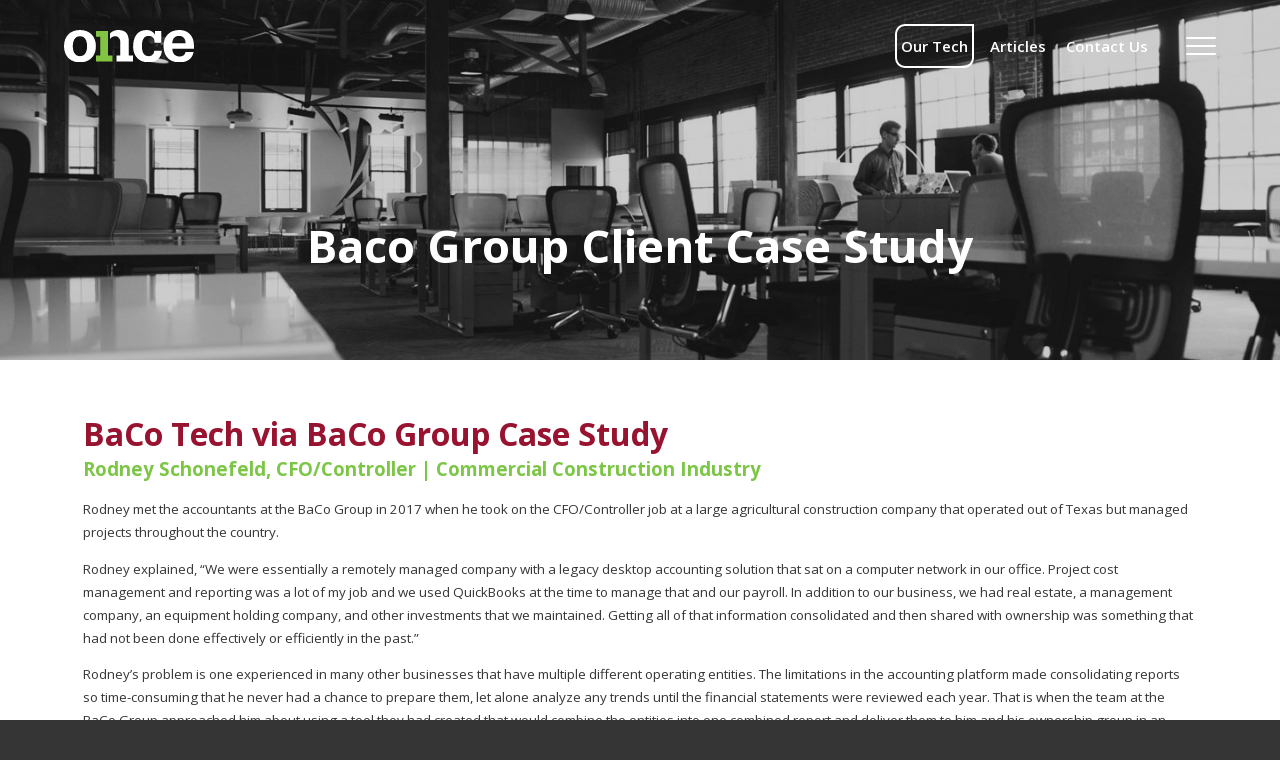

--- FILE ---
content_type: text/html;charset=UTF-8
request_url: https://www.onceaccounting.com/case-study--rodney-cfo
body_size: 8973
content:
<!DOCTYPE html>
<html>
	
	

	<head>
		<base href="https://www.onceaccounting.com/">


	<meta charset="utf-8">
	<meta http-equiv="X-UA-Compatible" content="IE=edge">
	<meta name="viewport" content="width=device-width, initial-scale=1.0">
	<meta name="robots" content="index">

	
	<meta name="description" content="">      

	<title>baco group client case study | Once Accounting</title>

	<meta name="application-name" content="Once Accounting">

	
	<link rel="canonical" href="https://www.onceaccounting.com/case-study--rodney-cfo/" />

	<meta property="og:title" content="baco group client case study | Once Accounting" />

	<meta property="og:url" content="https://www.onceaccounting.com/case-study--rodney-cfo/" />

	<meta property="og:type" content="website" />

<meta property="fb:app_id" content="601379206574585" />


<STYLE type="text/css">

/* site default links */
A { text-decoration: underline; color: #25a9ef; }
A:hover { text-decoration: underline; } 
A:visited { text-decoration: underline; color: #25a9ef; }
A:visited:hover { text-decoration: underline; }
A:active { text-decoration: underline; color: #25a9ef; }
A:active:hover { text-decoration: underline; }

/* a custom link tag (to be removed later) */
A.custom { text-decoration: underline; }
A.custom:hover { text-decoration: underline; }
A.custom:visited { }
A.custom:visited:hover { text-decoration: underline; }
A.custom:active { }
A.custom:active:hover { text-decoration: underline; }


BODY { COLOR: #000000; BACKGROUND: #ffffff; FONT-FAMILY: "Arial"; FONT-SIZE: 8pt; FONT-WEIGHT: normal; }
.formText { COLOR: black; FONT-FAMILY: "Trebuchet MS"; FONT-SIZE: 10pt; FONT-WEIGHT: normal; TEXT-DECORATION: none; font-style: normal }

a.perpetua_btn {
	background: #25a9ef;
	padding: 12px 17px;
	color: white;
	display: inline-block;
	text-decoration: none;
	transition: all .7s;
	opacity: 1;
}
a.perpetua_btn:hover {
	opacity: .8;
	}
A { text-decoration: underline; color: #25a9ef; }
.cb-body img {
	border-width: 0;
	border-style: solid;
}

	.cb-body img[border="1"] {
		border-width: 1px;
	}
	.cb-body img[border="2"] {
		border-width: 2px;
	}
	.cb-body img[border="3"] {
		border-width: 3px;
	}
	.cb-body img[border="4"] {
		border-width: 4px;
	}
	.cb-body img[border="5"] {
		border-width: 5px;
	}
	.cb-body img[border="6"] {
		border-width: 6px;
	}
	.cb-body img[border="7"] {
		border-width: 7px;
	}
	.cb-body img[border="8"] {
		border-width: 8px;
	}
	.cb-body img[border="9"] {
		border-width: 9px;
	}
	.cb-body img[border="10"] {
		border-width: 10px;
	}
</STYLE>






<script>
	const gtagScript = document.createElement('script');
    gtagScript.async = true;
    gtagScript.src = 'https://www.googletagmanager.com/gtag/js?id=G-YGQMKDZYD3';
    
    const gtagDataLayer = document.createElement('script');
    gtagDataLayer.textContent = `
        window.dataLayer = window.dataLayer || [];
        function gtag(){window.dataLayer.push(arguments);}
        gtag('js', new Date());
        gtag('config', 'G-YGQMKDZYD3');
    `;
    
    
	
	document.head.appendChild(gtagScript);
    document.head.appendChild(gtagDataLayer);
</script>



	

<script>
  var _paq = window._paq = window._paq || [];
  _paq.push(["setExcludedQueryParams", ["async","nossl"]]);
  _paq.push(['trackPageView']);
  _paq.push(['enableLinkTracking']);
  (function() {
    var u="//www.onceaccounting.com/matomo/";
    _paq.push(['setTrackerUrl', u+'matomo.php']);
    _paq.push(['setSiteId', '732']);
    var d=document, g=d.createElement('script'), s=d.getElementsByTagName('script')[0];
    g.async=true; g.src=u+'matomo.js'; s.parentNode.insertBefore(g,s);
  })();
</script>


<script type="text/javascript">
_linkedin_partner_id = "2368177";
window._linkedin_data_partner_ids = window._linkedin_data_partner_ids || [];
window._linkedin_data_partner_ids.push(_linkedin_partner_id);
</script><script type="text/javascript">
(function(){var s = document.getElementsByTagName("script")[0];
var b = document.createElement("script");
b.type = "text/javascript";b.async = true;
b.src = "https://snap.licdn.com/li.lms-analytics/insight.min.js";
s.parentNode.insertBefore(b, s);})();
</script>
<noscript>
<img height="1" width="1" style="display:none;" alt="" src="https://px.ads.linkedin.com/collect/?pid=2368177&fmt=gif" />
</noscript>

		<link href="/css/_A15011/_globals.1651851838.css" rel="stylesheet">
	
		<link href="/css/_A15011/_navigation.1651250565.css" rel="stylesheet">
	
		<link href="/includes/fonts/social-icons/style.1764770489.css" rel="stylesheet">
	

                
<link rel="preconnect" href="https://fonts.googleapis.com"> 
<link rel="preconnect" href="https://fonts.gstatic.com" crossorigin> 
<link href="https://fonts.googleapis.com/css2?family=Open+Sans:wght@300;400;500;600;700;800&display=swap" rel="stylesheet">
<link href="/includes/animate/animate.css" rel="stylesheet">


<link rel="icon" href="/favicon.ico" sizes="any">
<link rel="icon" href="/icon.svg" type="image/svg+xml"> 
<link rel="apple-touch-icon" href="/apple-touch-icon.png">
<link rel="manifest" href="/manifest.webmanifest">



<script src="/includes/prototype_1.7/prototype.js"></script>

<script src="/includes/wow.min.js"></script>
<script>
	var wow = new WOW().init();
</script>


			<link href="/css/_A15011/_grid.1650535684.css" rel="stylesheet">
		
			<link href="/css/_A15011/_subpage.1666882496.css" rel="stylesheet">
		
			<link href="/css/_A15011/_subpagemodule.1650535684.css" rel="stylesheet">
		
			<link href="/css/_A15011/_cb_layout.1651851664.css" rel="stylesheet">
		

	</head>
	<body>
		
		

	<style type="text/css">
		.cb-tools { display: none; }
	</style>


		<div id="mainContainer" class="main-container">
			<div class="site-header wide">
				<div id="header_spacer">

<header id="primary" class="primary wide">
	<div class="container">
		<div id="logo">
			<a href="/">
				<img src="/images/layouts/logo.svg">
			</a>
		</div>

		<button id="menu" type="button">
			<span class="menu-bars">
				<span class="menu-bar"></span>
			</span>
		</button>

		<nav id="navigation" class="navigation">
			
			<ul>
					 
				
	
					<li rel="Our Tech"><a href="/our-tech" class="first"><span class="text">Our Tech</span><span class="btnBefore"></span><span class="btnAfter"></span></a>
						
						
						
					</li>
					
	
					<li rel="Articles"><a href="/articles"><span class="text">Articles</span><span class="btnBefore"></span><span class="btnAfter"></span></a>
						
						
						
					</li>
					
	
					<li rel="Contact Us"><a href="/get-connected" class="last"><span class="text">Contact Us</span><span class="btnBefore"></span><span class="btnAfter"></span></a>
						
						
						
					</li>
					
			</ul>
		</nav>

		<nav id="navigation-ext" class="navigation extended">
			
			
			<ul>
				
				
	
					<li rel="Home">
						<a href="/home-2022" class="first">Home </a>

						
						
					</li>
					
	
					<li rel="Our Tech">
						<a href="/our-tech">Our Tech </a>

						
						
					</li>
					
	
					<li rel="Articles">
						<a href="/articles">Articles </a>

						
						
					</li>
					
	
					<li rel="Contact Us">
						<a href="/get-connected" class="last">Contact Us </a>

						
						
					</li>
					
			</ul>
		</nav>
	</div>
</header>
</div>

				<div class="hero wide" style="--background-image: url('/images/pageimages/sub-header.jpg'); --background-position: center 25%; -webkit-filter: grayscale(100%); filter: grayscale(100%);">
					

					<div class="floating wow fadeIn">
						<div class="floating-content">
							<h1>
							    baco group client case study
							</h1>
						</div>
					</div>
				</div>
			</div>

			<div id="content" class="fullWidth">

				
<style type="text/css">



	/* row for full width boxes */
	.cb-row {
		position: relative;
		top: 0;
		left: 0;
		width: 100%;
		padding: 0 0 5px;
		/* margin: 5px 0; */
		clear: both;
	}

	/* column 1 */
	#layout-column1 {
		float: left;
		top: 0;
		left: 0;
		width: 50%;
		width: 540px%;
		margin: 0;
		padding: 0;
		/*background-color: #f00;*/
		overflow: hidden;
	}

	/* column 2 */
	#layout-column2 {
		float: right;
		width: 49.9%;
		width: 540px%;
		margin: 0;
		padding: 0;
		/*background-color: #0f0;*/
		overflow: hidden;
	}

	/* column 3 */
	#layout-column3 {
		float: right;
		width: 0%;
		width: 540px%;
		z-index: 300;
		margin: 0;
		padding: 0;
		/*background-color: #00f;*/
		overflow: hidden;
	}

	.emptyPlaceMarker {
		border: #999 dashed 2px;
	}

	/*.cb-header { cursor: move; }*/

	.cb-column-resize { 
		position: absolute;
		width: 5px;
		height: 200px;
		cursor: move; 
		cursor: col-resize; 
		border: #f00 solid 0px;
		background-color: #ff0;
		z-index: 1000;
	}

	.cb-content {
		position: relative;
		display: block;
		clear: both;
	}

	.cb-content1 {
		margin: 0 12px 5px 0;
	}
	.cb-content2 {
		
			margin: 0 0 5px 12px;
		
	}
	.cb-content3 {
		margin: 0 0 5px 12px;
	}


	
	.scheduled-inactive {
		opacity: 0.5;
		filter:alpha(opacity=50);
	}

		.scheduled-past {
			border: #f00 dashed 3px;
		}

		.scheduled-future {
			border: #090 dashed 3px;
		}
		
			.scheduled-description {
				text-align: right;
			}


	.clearfix:after {
	    content: "."; 
	    display: block; 
	    height: 0; 
	    clear: both; 
	    visibility: hidden;
	}
	
	.clearfix {display: inline-block;}
	
	#page-password-logout {
		position: relative;
		text-align: right;
	}
	
	
	[style*="--aspect-ratio"] > :first-child {
		width: 100%;
	}
	@supports (--custom:property) {
		[style*="--aspect-ratio"] {
			position: relative;
			max-width: var(--max-width, 100%);
		}
			.centered[style*="--aspect-ratio"] {
				margin: 0 auto;
			}
		[style*="--aspect-ratio"]::before {
			content: "";
			display: block;
			padding-bottom: calc(100% / (var(--aspect-ratio)));
		}  
		[style*="--aspect-ratio"] > :first-child {
			position: absolute;
			top: 0;
			left: 0;
			height: 100%;
		}  
	}
	[style*="--aspect-ratio"] > img,
	[style*="--aspect-ratio"] > img:first-child {
		height: auto;
	} 
	
	
	.responsive-container {
		position: relative;
		overflow: hidden;
		max-width: var(--max-width, 100%);
	}

		.responsive-container.centered {
			margin: 0 auto;
		}

		.responsive-container::before {
			content: "";
			display: block;
			padding-top: 56.25%; 
		}
	
		.responsive-container > :first-child {
			position: absolute;
			top: 0;
			left: 0;
			width: 100%;
			height: 100%;
		}



</style>

		
		<div id="layout-row1" class="cb-row sort_container">
			
			
				
				<div id="content_box_17712" class="cb-content" data-type="contentbox_layout">

					
					
<style type="text/css">
	.cb_bg_fixed {
		background-attachment: fixed;
	}
	
	@media (max-width: 1024px) {
		.cb_bg_fixed {
			background-attachment: scroll;
		}
	}
</style>


<div id="content_box_17712-body" class="Element17712text cb-body">
	
	<div class="cb-layout_settings-container ">

		

		<div class="cb-layout_layouts-container" data-extra="">
			
				<div class="cb-layout_box-container cb-layout_layout-l1 l1">

					
					
						<div class="cb-layout-box cb-layout_box-1"><h2><span style="margin: 0em; font-size: 14pt;"><span style="font-size: 24pt; color: #971330;">BaCo Tech via BaCo Group Case Study</span><br />Rodney Schonefeld, CFO/Controller | Commercial Construction Industry</span></h2>
<p>Rodney met the accountants at the BaCo Group in 2017 when he took on the CFO/Controller job at a large agricultural construction company that operated out of Texas but managed projects throughout the country.</p>
<p>Rodney explained, &ldquo;We were essentially a remotely managed company with a legacy desktop accounting solution that sat on a computer network in our office. Project cost management and reporting was a lot of my job and we used QuickBooks at the time to manage that and our payroll. In addition to our business, we had real estate, a management company, an equipment holding company, and other investments that we maintained. Getting all of that information consolidated and then shared with ownership was something that had not been done effectively or efficiently in the past.&rdquo;</p>
<p>Rodney&rsquo;s problem is one experienced in many other businesses that have multiple different operating entities. The limitations in the accounting platform made consolidating reports so time-consuming that he never had a chance to prepare them, let alone analyze any trends until the financial statements were reviewed each year. That is when the team at the BaCo Group approached him about using a tool they had created that would combine the entities into one combined report and deliver them to him and his ownership group in an efficient manner, eventually all online. It would also do something else that no other CPA or online financial reporting platform offered, it would help make the year-end process of getting tax returns completed and filed more efficient by integrating that directly into their CPA firm&rsquo;s workflow.</p>
<p>Rodney was, of course, very interested and began working with the team at BaCo Group. Beginning in 2019, Rodney was routinely delivering combined financial statements to the owners of the company thanks to the technology the firm utilized through BaCo Tech, their sister technology company. He worked directly with BaCo Tech&rsquo;s CTO, David Knedlik, to create reports, like a trailing 12, that helped him close out each month and as it transitioned online, he started to see alerts that informed him his intercompany activity was out of balance, while telling the accounting firm that there were new fixed asset additions. Most importantly, by year-end, he could see reports that indicated what his taxable income was, before year-end, not at the deadline.</p>
<p>Rodney explained, &ldquo;That was incredible. We had to work with it to get some items addressed but this was an enormous achievement. We were talking about our actual 2019 taxable income in 2019.&rdquo;</p>
<p>Ford Baker is the founder of the BaCo Group and the primary innovator behind the patented technology from their sister technology company, BaCo Tech. Ford said, &ldquo;The difficulty most firms have is many clients report on an accrual basis and file returns on a cash or tax basis, with accelerated depreciation, etc. A year that may be bad on an accrual basis may be profitable on a cash basis, so before the year is over, there is a need to spend some of the reserves for next year, in December rather than January. For many businesses, they don&rsquo;t find that out until the taxes are due in April and it is too late to spend.&rdquo;</p>
<p>Baker went on to explain why, &ldquo;It is hard on CPAs because we spend most of our time putting last year&rsquo;s numbers on last year&rsquo;s forms and we don&rsquo;t have time to work on estimates and plans. It wasn&rsquo;t an enormous achievement just for Rodney, it was the proof we needed to show what we were doing was not only possible, but that it worked, and it was the kind of service businesses were eager to receive.&rdquo;</p>
<p>It was possible because The BaCo Group had constantly updated access to all the reports and details for the entities Rodney managed. Additionally, it came directly into a workflow that allowed them to teach their side of the technology what adjustments needed to be made for tax purposes, real-time. And the most important thing for Rodney was that &ldquo;I didn&rsquo;t have to do a thing.&rdquo; Rodney explained, &ldquo;BaCo Tech completely automated the task of transferring the data to my CPA and it did it throughout the year, so the questions I used to get asked after year-end from activity that took place last year, had already been handled as the activity happened. It wasn&rsquo;t just that I didn&rsquo;t have to send things after year-end, it was that it enabled me to address the problems and questions when they needed to be addressed, as they occurred.&rdquo;</p>
<p>The company managed projects in 14 states which required them to make quarterly estimated payments on a federal and state basis. Rodney questioned the necessity of these large estimated payments to states where the activity was not as high as it had been in the past. They looked at the process they used after the year ended to apportion the income across the 14 states they operated in and then brought in CTO, David Knedlik. They demonstrated for him how they could identify and source activity by state and how to prepare an apportionment schedule by state during the year, instead of after year-end. In short order a schedule was prepared, and an apportionment schedule was being updated real-time, so at year-end the work would already be done and the data was available during the year to help determine what payments should be made to what state.</p>
<p>Eric Khor, CPA, moved from one of the most prestigious national firms in Manhattan to the BaCo Group in January of 2020. He joined the BaCo team because they were addressing a problem the industry had tolerated for years by innovating through technology. &ldquo;It is not what we are doing that is different, it is how and when we are doing it. Under my previous firm, this project would have started with the attestation group where financial statements are prepared, then it would move to my group for the federal tax filing, and finally move to the state compliance group that handled the state filings. A project of this size would have easily been one of the projects worked on all the way up until the extended deadline, which you would start and stop working on multiple times. Instead, we can do the same tasks but before year-end, so the returns are completely ready to push into the tax software as soon as our clients close the books at year-end. The difference is that the BaCo Group operates under a touch it once philosophy and they provided me with the tool to do it.&rdquo;</p>
<p>Baker explains how this is all possible; &ldquo;ours is a patented process that works a lot like online banking, a process we describe as a transaction-based workflow. The efficiency and effectiveness of online banking is not that they e-mail you a statement with a balance on it at the end of the month, it is that the accounting software and your bank talk to each other during the month, exchanging and creating transactions, automatically. Our transaction-based workflow does the same thing for our clients and our firm. Transactions are delivered to us automatically and our technology allows us to teach our workflow how to identify transactions that have year-end significance and alert us when they occur. We can then act and either set up a process that the program will repeat on future transactions with the same characteristics or it will allow us to do something as client-focused as notifying a client because they used a word in a memo that the IRS may not like in an audit and coaching them on alternatives. It allows us to be proactive, instead of reactive and that really makes a difference in how we operate.&rdquo;</p>
<p>BaCo Group&rsquo;s new Director of Tax and Client Services, Joe Abesamis, has a similar story to the one Eric Khor shared. He and his wife moved from Los Angeles where he was a Senior Tax Manager with a large local firm where he was next in line to be partner. He moved to BaCo Group because of this technology and what he saw the platform could do. It did not take long for him to see it in action.Joe explains, &ldquo;I started in January and I will never forget huddling around a computer in the tech area after Rodney called in February and said his books were closed. We started the nightly update and all the activity, including Rodney&rsquo;s final accruals, were brought into BaCo Tech where the rules set up the year before were followed, and an adjusted tax balance was prepared. We then pushed 4 different entities&rsquo; activity into three different tax returns, because one of the S Corps had a subsidiary, effortlessly. We finished a return in February that most CPA firms would not be able to start until March. We even had a state apportionment schedule, so the return could be reviewed and processed. It was the first time that had ever been done in our industry. That does not include the fact that the intercompany eliminations and combined financial statements consolidating workpapers were done. All we had to do was wait on our attestation group to finish the review.&rdquo;</p>
<p>Rodney noted, &ldquo;Within a month of that time, COVID-19 shut things down and we all were looking at PPP Loan applications. The idea that all the difficult tax compliance work I managed was done, and my CPA was available to talk about loans and had already automated a trailing 12 report made dealing with that a little bit easier. Amidst it all, you do not get to think about it much but if my accountant had been peppering me with questions about last year and last-minute tax payments due, it would have added undue stress to an already stressful season for our business. Unlike any other year, my CPA and I were on the same page, what do we do about this year, this year?&rdquo;</p>
<p>The Chief Technology Officer of BaCo Tech, David Knedlik, had this to add, &ldquo;One of my favorite things is to help develop something that will positively impact its users and working with Rodney is a real joy, because I could connect and see how this impacted him and how it will impact others. I share the company&rsquo;s touch it once vision, so when we take on a task like the trailing 12 or apportionment of state income task we did for Rodney, we built it with the idea that it had to be able to work for clients with different data and circumstances. His insights impacted every business that BaCo Tech will work with and that is the kind of result every developer wants to hear.&rdquo;</p>
<p>It may happen sooner than they expect. What Rodney and BaCo were able to accomplish has attracted the attention of other companies who want to get the same results. What Rodney knows now is that when it comes to coordinating and working with his CPA, &ldquo;we can&rsquo;t do that&rdquo; will not be an acceptable answer any longer, he can just call someone that can, someone that implements ideas and innovation like BaCo Group.</p></div>
					
				</div>
			
		</div>
	
	
	</div>
	
</div>


						<div id="content_box_17712-footer-wrapper" class="Element17712footer cb-wrapper">
							<div id="content_box_17712-footer" class="Element17712footer cb-footer"></div>
						</div>
					
					


				</div> 
				

			
		</div>
	
		<div id="layout-row2-wrapper" class="layout-row-wrapper">
			<div id="layout-row2" class="clearfix cb-row">

				
				<div id="layout-column1" class="cb-column sort_container" style="display: none;">
					
				</div>
		
				
				<div id="layout-column2" class="cb-column sort_container" style="display: none;">
					
				</div>
		
				
				
			</div>
		</div>
	
		
		<div id="layout-row3" class="cb-row sort_container" style="display: none;">
			
		</div>
	
<STYLE type="text/css">
	.cb-product {
		padding: 5px;
	}

	

				
				A.Element17712header:link { color: #9d212f; font-family:Arial, Helvetica, sans-serif; font-size: 24pt; font-weight: bold; text-decoration: underline; }
				A.Element17712header:visited { color: #9d212f; font-family:Arial, Helvetica, sans-serif; font-size: 24pt; font-weight: bold; text-decoration: underline; }
				A.Element17712header:active { color: #9d212f; font-family:Arial, Helvetica, sans-serif; font-size: 24pt; font-weight: bold; text-decoration: underline; }
				A.Element17712header:hover { color: #9d212f; font-family:Arial, Helvetica, sans-serif; font-size: 24pt; font-weight: bold; text-decoration: underline; }
				.Element17712header { color: #9d212f; font-family:Arial, Helvetica, sans-serif; font-size: 24pt; font-weight: bold; } 
				TD.Element17712header { color: #9d212f; font-family:Arial, Helvetica, sans-serif; font-size: 24pt; font-weight: bold; background-color: ; }
				.Element17712text { --header-color: #9d212f; --header-bg: ; --header-size: 24pt; --header-weight: bold; --header-family: Arial, Helvetica, sans-serif; color: #363636; font-family: Arial, Helvetica, sans-serif; font-size: 10pt; font-weight: normal; } 
				TD.Element17712text { color: #363636; font-family: Arial, Helvetica, sans-serif; font-size: 10pt; font-weight: normal; } 

				

				
				.Element17712FormField { font-family: Arial, Helvetica, sans-serif; font-size: 10pt; }

				
				.Element17712FormField { font-family: Arial, Helvetica, sans-serif; font-size: 10pt; }
				div.Element17712header a:link { color: #9d212f; font-family:Arial, Helvetica, sans-serif; font-size: 24pt; font-weight: bold; text-decoration: underline; }
				div.Element17712header a:visited { color: #9d212f; font-family:Arial, Helvetica, sans-serif; font-size: 24pt; font-weight: bold; text-decoration: underline; }
				div.Element17712header a:active { color: #9d212f; font-family:Arial, Helvetica, sans-serif; font-size: 24pt; font-weight: bold; text-decoration: underline; }
				div.Element17712header a:hover { color: #9d212f; font-family:Arial, Helvetica, sans-serif; font-size: 24pt; font-weight: bold; text-decoration: underline; }
				div.Element17712header { 
					text-align: left; background-color: ; }
				h3.Element17712header {
					padding: 2px; margin: 0;
					color: #9d212f; font-family:Arial, Helvetica, sans-serif; font-size: 24pt; font-weight: bold;
				}
				div.Element17712text img {
				}
				div.Element17712text {
					
					
					
					zoom: 1;
					text-align: left;
					color: #363636; font-family: Arial, Helvetica, sans-serif; font-size: 10pt; font-weight: normal;
					background-color: transparent; } 
				div.Element17712text p {
					 }
			
</STYLE>

			</div>

			<div id="subpageModules" class="wide">
			</div>

			


<footer id="bottom" class="site-footer wide">

	<div class="container flex grid">
				

	
		<div class="columns">
			<div class="col column-one flex grid-30 wow animated fadeInRight">
				<img src="/images/layouts/logo.svg">
				<p><strong>Once</strong> is a patented product of Ford Squared Technologies, LLC. Our technology was born, developed, and is presently working inside the office of a CPA firm in Dallas TX.&nbsp;<em>U.S. Patent Nos. 10,956,989, 11,587,185</em></p>
			</div>
			
				<div class="col column-two wow animated fadeInLeft">
					<p><a href="/our-tech">HOW IT WORKS</a><br /><a href="/beta-details--application"></a><br /><a href="/blog">BLOGS</a><br /><br /><a href="/careers/">CAREERS</a><br /><br /><a href="/our-team/">OUR TEAM</a></p>
				</div>
			
				<div class="col column-three wow animated fadeInUp">
					<p><a href="/about-us">ABOUT US</a><br /><br /><a href="/get-connected">CONTACT US</a><br /><br /><a href="/privacy-policy">PRIVACY POLICY</a></p>
				</div>
			
		</div>	
	</div>

	<div class="footer-info wide">
		<div class="container">
			<div class="footer-copyright">
				<p><a href="https://www.artistrylabs.com/?utm_campaign=perpetua_tag&utm_source=onceaccounting.com&utm_medium=referral" target="_blank"><img src="/includes/artistryTag/artistryTag22.svg" width="137" alt="Artistry Labs" border="0"></a></p>
				<p>&copy;2026 <a href="/">Once Accounting</a>. All Rights Reserved.</p>
			</div>
		</div>
	</div>
</footer>


		</div>

		<script src="/js/_A15011/_globals.js?t=1650962818"></script>
		<script src="/js/_A15011/_subpage.js?t=1650535684"></script>
	<script defer src="https://static.cloudflareinsights.com/beacon.min.js/vcd15cbe7772f49c399c6a5babf22c1241717689176015" integrity="sha512-ZpsOmlRQV6y907TI0dKBHq9Md29nnaEIPlkf84rnaERnq6zvWvPUqr2ft8M1aS28oN72PdrCzSjY4U6VaAw1EQ==" data-cf-beacon='{"version":"2024.11.0","token":"5f7342f0e67847d98c0ab8decc9de81f","r":1,"server_timing":{"name":{"cfCacheStatus":true,"cfEdge":true,"cfExtPri":true,"cfL4":true,"cfOrigin":true,"cfSpeedBrain":true},"location_startswith":null}}' crossorigin="anonymous"></script>
</body>
</html>

--- FILE ---
content_type: text/css; charset=utf-8
request_url: https://www.onceaccounting.com/css/_A15011/_globals.1651851838.css
body_size: 3737
content:
:root {
	--primary-color-hex: #25a9ef;
	--primary-color: var(--primary-color-hex);
	--primary-color-text: #fff;

	--secondary-color-hex: #7cc646;
	--secondary-color: var(--secondary-color-hex);
	--secondary-color-text: #fff;

	--blue: var(--primary-color);
	--green: var(--secondary-color);
	--charcoal: #3e3d3d;
	--gray: #f4f4f4;
	--black: #000;
	--nav-background: #000000;
	--nav-text: #fff;
	

	
	--section-padding-top: 3rem;
	--section-padding-bottom: 3rem;
	
	--footer-background-color: var(--charcoal);
	--footer-text-color: #fff;

	--copyright-background-color: #202020;
	
	--font-primary: 'Open Sans', Arial, Helvetica, sans-serif;
	--font-secondary: 'Open Sans', Arial, Helvetica, sans-serif;

/* 	--header_spacer_height: 105px; */
}


/* Default Styles
   ========================================================================== */


article,
aside,
details,
figcaption,
figure,
footer,
header,
main,
menu,
nav,
section {
    display: block
}

audio,
canvas,
progress,
video {
    display: inline-block
}

a {
    background-color: transparent;
    -webkit-text-decoration-skip: objects
}

a:active,
a:hover,
a:visited:hover,
a:active:hover {
    text-decoration: none;
    outline-width: 0
}

b,
strong {
    font-weight: inherit
}

b,
strong {
    font-weight: bolder
}

sub,
sup {
    font-size: 75%;
    line-height: 0;
    position: relative;
    vertical-align: baseline
}

sub {
    bottom: -0.25em
}

sup {
    top: -0.5em
}

a img {
  border-style: none;
}

svg:not(:root) {
  overflow: hidden;
}

hr {
    box-sizing: content-box;
    height: 0;
    overflow: visible
}

.p_form {
	line-height: 1.5 !important;
}

.p_form .fld_check input, .p_form .fld_radio input {
	margin-top: 5px !important;
}

button,
input,
select,
textarea {
    font: inherit;
    margin: 0
}

optgroup {
    font-weight: bold
}

button,
input {
    overflow: visible
}

button::-moz-focus-inner,
[type="button"]::-moz-focus-inner,
[type="reset"]::-moz-focus-inner,
[type="submit"]::-moz-focus-inner {
    border-style: none;
    padding: 0
}

button:-moz-focusring,
[type="button"]:-moz-focusring,
[type="reset"]:-moz-focusring,
[type="submit"]:-moz-focusring {
    outline: 1px dotted ButtonText
}

textarea {
    overflow: auto
}

[type="checkbox"],
[type="radio"] {
    box-sizing: border-box;
    padding: 0
}

[type="search"] {
    -webkit-appearance: textfield;
    outline-offset: -2px
}

[type="search"]::-webkit-search-cancel-button,
[type="search"]::-webkit-search-decoration {
    -webkit-appearance: none
}

::-webkit-input-placeholder {
    color: inherit;
    opacity: 0.54
}

::-webkit-file-upload-button {
    -webkit-appearance: button;
    font: inherit
}

html {
  width: 100%;
  min-height: 100%;
  padding: 0;
  margin: 0;
  box-sizing: border-box;
  -ms-text-size-adjust: 100%;
    -webkit-text-size-adjust: 100%
}

  *, *:before, *:after {
    box-sizing: inherit;
  }
  
  /* Page Layout & Utility
   ========================================================================== */

body {
  width: 100%;
  min-height: 100%;
  padding: 0;
  margin: 0;
  background: #353535;
  -ms-font-feature-settings: 'liga' 1, 'kern';
   -o-font-feature-settings: 'liga' 1, 'kern'; /* FF old */
      font-feature-settings: 'liga' 1, 'kern';
}

.main-container {
  position: relative;
  width: 100%;
  height: 100%;
  min-height: 400px;
  padding: 0;
  margin: 0 auto;
  font-family: var(--font-secondary);
  font-size: 10px;
  font-weight: 400;
  color: var(--charcoal);
}

.wide {
  position: relative;
  width: 100%;
  padding: 0;
  margin: 0 auto;
}

.container {
  position: relative;
  width: 90%;
  max-width: 100%;
  margin: 0 auto;
  padding: 0;
}


.mobile {
  display: none !important;
}

@media (max-width: 768px) {
  .wide, .main-container {
    width: 100%;
    min-width: 0;
  }

/*
  .container {
    width: 540px;
  }
*/
/*
.flex.stacked {
	margin-right: auto !important;
}
*/
}

@media (max-width: 576px) {
  .container {
    width: 100%;
    padding-left: 30px;
    padding-right: 30px;
  }
}

/*  Header
   ========================================================================== */
#header_spacer {
	position: relative;
	height: var(--header_spacer_height);
	height: 0;
}

.primary {
	position: fixed;
	display: block;
	z-index: 3000;
	background-color: transparent;
	transition: .3s;
}

	.primary.scrolled {
/*
		padding-top: 10px;
		padding-bottom: 10px;
*/
		background-image: none;
		box-shadow: 0 -5px 10px #000;
		background-color: var(--nav-background);
	}

.primary > .container {
  width: 90%;
  padding-left: 0;
  padding-right: 0;
/*
  display: table;
  vertical-align: middle;
*/
	display: flex;
	justify-content: space-between;
	align-items: center;
}

#logo {
  display: table-cell;
  transition: .25s ease-out;
  line-height: 1;
  vertical-align: middle;
  
  position: relative;
  display: block;
}

#logo a {
  display: block;
}

#logo img {
	padding: 30px 0 30px;
	max-width: 130px;
	height: auto;
	transition: .3s;
	
	width: 150px;
}

	.primary.scrolled #logo img {
		padding: 20px 0;
	}

/*
.site-header.wide {
	border-bottom: 15px solid var(--orange);
}
*/

@media (max-width: 1024px) {
	:root {
		--header_spacer_height: 0;
	}

	#logo img {
		max-width: 130px;
	}
  .primary {
/*     padding: 10px 0; */
    display: block;
  }
}

/*
@media (max-height: 600px) {
  .primary {
    position: relative;
    padding: 0;
  }
  
  	.primary.scrolled {
	  	padding: 0;
  	}
  
  .primary > .container {

    width: 100%;
    padding: 0;
  }
  
  #logo {
    float: left;
    display: block;
    margin-left: 2%;
    padding: 12px 0;
    width: 70%;
    max-width: 300px;
    
    float: none;
  }
  
  	#logo img {
	  	width: 100%;
  	}
}
*/
  
/*  Navigation
   ========================================================================== */



/*  General Content Styles
   ========================================================================== */

.hero {
  position: relative;
  width: 100%;
  background-size: cover;
  background-position: center center;
  background-repeat: no-repeat;
  overflow: hidden;
}

#content .cb-body img {
  max-width: 100%;
  height: auto;
}


.text-center {
  text-align: center !important;
}

.text-right {
  text-align: right !important;
}

.text-justify {
  text-align: justify !important;
}

a.btn, a.btn:visited,
span.btn {
    position: relative;
    font-size: 20px;
    font-weight: 700;
    text-align: center;
    text-decoration: none;
    text-transform: capitalize;
    transition: all .4s;
    opacity: 1;
    display: inline-block;
	box-sizing: content-box;
	cursor: pointer;
	margin: 20px 25px 25px 0;
	padding: 20px 30px;
	border: none;
	border-radius: 15px 0 15px 15px;
	text-overflow: clip;
	transition: all 300ms cubic-bezier(0.42, 0, 0.58, 1);
}


	a.btn.blue, a.btn.blue:visited,
	span.btn.blue {
	    color: var(--primary-color-text);
	    background: var(--primary-color);
		box-shadow: 3px 3px 0 0 rgba(36,169,239,0.3) ;
	}
	
	  	a.btn.blue:hover,
	  	span.btn.blue:hover {
			filter: brightness(110%);
			box-shadow: 5px 5px 0 0 rgba(36,169,239,0.3) ;
		}

	a.btn.green, a.btn.green:visited,
	span.btn.green {
	    color: var(--secondary-color-text);
	    background: var(--secondary-color);
		box-shadow: 3px 3px 0 0 rgba(124,198,70,0.3) ;
	}
	
		a.btn.green:hover,
		  	span.btn.green:hover {
				filter: brightness(110%);
				box-shadow: 5px 5px 0 0 rgba(124,198,70,0.3) ;
			}

	a.btn.charcoal, a.btn.charcoal:visited,
	span.btn.charcoal {
	    color: #fff;
	    background: var(--charcoal);
		box-shadow: 3px 3px 0 0 rgba(62,61,61,0.3) ;
	}
	
		a.btn.charcoal:hover,
		  	span.btn.charcoal:hover {
/* 				filter: brightness(110%); */
				background: var(--black);
				box-shadow: 5px 5px 0 0 rgba(62,61,61,0.3) ;
			}
	
	a.btn.black, a.btn.black:visited,
	span.btn.black {
	    color: #fff;
	    background: #000;
		box-shadow: 3px 3px 0 0 rgba(0,0,0,0.3) ;
	}
	
		a.btn.black:hover,
		  	span.btn.black:hover {
				filter: brightness(110%);
				box-shadow: 5px 5px 0 0 rgba(0,0,0,0.3) ;
				background-color: var(--charcoal);
			}

	a.btn.white, a.btn.white:visited,
	span.btn.white {
	    color: #000;
	    background: #fff;
		box-shadow: 3px 3px 0 0 rgba(255, 255, 255, 0.3) ;
	}
	
		a.btn.white:hover,
	  	span.btn.white:hover {
/* 			filter: brightness(110%); */
			box-shadow: 5px 5px 0 0 rgba(255, 255, 255, 0.3) ;
			background-color: var(--gray);
		}

	a.btn span,
	span.btn span {
		position: relative;
		display: inline-block;
		transition: .2s;
	}



	
/*
		a.btn:hover span,
		span.btn:hover span {
			transform: translateX(4px);
		}
*/


/*  Footer
   ========================================================================== */

#bottom {
	background-color: var(--footer-background-color);
	min-height: 300px;
	height: auto;
	padding-top: var(--section-padding-top);
}

	#bottom > .container {
		width: 90%;
		max-width: 1200px;
		
		width: 100%;
		max-width: 1500px;

		padding-bottom: var(--section-padding-top);
		padding-bottom: calc(var(--section-padding-bottom) + 20px);
	}

#bottom .contact_container {
	width: 34%;
	padding-top: 60px;
	padding-left: 115px;
}

	#bottom .contact_container img {
	    padding-right: 110px;
	    max-width: 250px;
	}

#bottom .columns {
	display: flex;
	justify-content: center;
	align-items: flex-start;
	padding: 60px 0 60px 10px;
	flex: 1 1 auto;
}


.columns .col {
	width: 20%;
	min-height: 150px;
	height: auto;
	display: flex;
    flex-direction: column;
    justify-content: flex-start;
    align-items: center;
}

	.columns .col.column-one {
		width: 30%;
		flex-direction: row;
	}

	.columns .col.column-one img {
		margin-right: 20px;
		max-width: 126px;
	}

	.columns .col:last-child {
		margin-left: 20px;
		padding-left: 50px;
	}

.col h5 {
	position: relative;
	margin: 0 0 0.5em;
	color: var(--footer-text-color);
	font-size: 19px;
	font-weight: 600;
	letter-spacing: 5px;
	text-transform: uppercase;
}

	.col h5 a {
		color: var(--footer-text-color);
		text-decoration: none;
	}

		.col h5 a:hover {
			text-decoration: underline;
		}

.col p {
	position: relative;
    font-size: 14px;
    line-height: 1.25;
}

	.col p a {
		color: var(--footer-text-color);
		text-decoration: none;
	}
	
		.col p a:hover {
			color: var(--primary-color);
			text-decoration: underline;
		}


.footer-background {
    position: absolute;
    top: 50%;
    right: 0;
    transform: translate(0, -50%);
    width: 110%;
    height: 250%;
    background-image: var(--background-image);
    background-position: right center;
    background-repeat: no-repeat;
    background-size: contain;
    filter: contrast(0);
    opacity: .3;
    pointer-events: none;
}

.site-footer a {
		color: var(--footer-text-color);
		text-decoration: none;
}

.site-footer .location-info {
	position: relative;
}
	.site-footer .location-info p {
	    margin: 0;
	    font-family: var(--font-secondary);
	    font-size: 1.7rem;
	    font-weight: 700;
	    color: var(--footer-text-color);
	    text-transform: uppercase;
	    line-height: 1.5;
		white-space: nowrap;
		letter-spacing: 3px;
	}

	.site-footer .contact-info {
		position: relative;
		margin-top: 3em;
	}

		.site-footer .contact-info p {
		    margin: 0;
		    font-size: 1.4rem;
		    font-weight: 600;
		    color: var(--footer-text-color);
		    text-transform: uppercase;
		    line-height: 1.2;
			white-space: nowrap;
		}
		
			.contact-info a[href^='tel'] {
				font-size: 35px;
				font-weight: 400;
			}
	
			.contact-info a[href^='mailto:'] {
				font-size: 18px;
			}
	

.site-footer {
	background-image: var(--background-image);
	background-position: center bottom;
	background-size: cover;
  background-color: var(--footer-background-color);
  color: var(--footer-text-color);
  overflow: hidden;
  padding: 0;
}

.footer-row {
  margin: 5em auto;
  display: -ms-flexbox;
  display: -webkit-flex;
  display: flex;
  -ms-flex-flow: row nowrap;
  -webkit-flex-flow: row nowrap;
          flex-flow: row;
  -ms-flex-pack: justify;
    -webkit-justify-content: space-between;
            justify-content: space-between;
}

.footer-column {
  font-size: 1.4em;
  line-height: 1.6;
}

.footer-column p {
  margin: .2em 0;
}

.footer-column a:not(.button) {
  color: #fff;
}

.footer-column strong {
  font-size: 1.14em;
}

.footer-column strong,
.footer-column strong a {
  color: #dea92c !important;
  font-weight: 600;
}

.footer-column a:not(.button):not(.social-link):hover {
  text-decoration: underline;
}

.footer-column a.button {
  font-size: 14px;
  margin: 1em 0;
}

#search {
  position: relative;
  width: 260px;
  margin: 0;
}

.search-input {
  position: relative;
  width: 100%;
  padding: 8px 48px 8px 8px;
  font-size: 16px;
  line-height: 16px;
  background: #404140;
  color: #fff;
  outline: 0;
  box-sizing: border-box;
}

.search-btn,
.search-input {
  margin: 0;
  border: 0;
  border-radius: 0;
  -webkit-appearance: none;
}

.search-btn {
  position: absolute;
  top: 0;
  right: 0;
  bottom: 0;
  width: 40px;
  background: var(--primary-color);
  color: #fff;
  font-size: 13px;
}

.footer-info {
  padding: 2em 0;
}

	.footer-info::before {
		content: "";
		position: absolute;
		top: 0;
		left: 0;
		width: 100%;
		height: 100%;
		background-color: var(--copyright-background-color);
	}

.footer-copyright {
  text-align: center;
}

.footer-copyright p {
  display: inline-block;
  margin: 10px 0 0 50px;
  font-family: var(--font-primary);
  font-size: 10px;
  color: #fff;
  vertical-align: middle;
}

.footer-copyright a,
.footer-copyright a:visited{
  color: #fff;
  text-decoration: none;
} 



/*
section#section-social {
	padding-top: 2.4rem;
	padding-bottom: 2.4rem;
	background-color: var(--footer-background-color);
	border-bottom: rgba(255, 255, 255, 0.16) solid 1px;
}
*/

/*
	#section-social img {
		height: 60px;
	}
*/
	
	.social_container {
		margin-top: 0.5em;
		color: var(--primary-color);
		font-size: 35px;
		display: flex;
	}
	
		.social_container a {
			color: var(--primary-color-text);
			text-decoration: none;
			transition: .2s;
		}
		
			.social_container a:not(:first-child) {
				padding-left: 20px;
			}
		
			.social_container a:hover {
				color: var(--primary-color);
			}
	
@media (max-width: 1024px) {
	.col p {
		font-size: 17px;
	}
	
	.columns .col.column-one {
		flex-direction: column;
	}
}

@media (max-width: 768px) {
	.flex.stacked > img {
	    margin: 0 auto;
	}
	
	#bottom .contact_container {
		padding: 60px;
	}
	
		#bottom .contact_container img {
			padding-right: 0;
		}

	#bottom > .container {
		width: 95%;
		align-items: center;
	}
	
		#bottom > .container > div {
			width: 100%;
			align-items: center;
		}

		.site-footer .contact-info p {
			text-align: center;
		}

	.columns .col {
	    width: 90%;
	    margin: 0 auto 2rem;
	}
	.columns .col.column-one {
	    width: 90%;
	    margin-bottom: 30px;
	}

	.columns .col.column-one img {
		margin-right: 0;
		max-width: 126px;
	}
	
	#bottom .columns {
	    display: flex;
	    justify-content: center;
	    flex-direction: column;
	    text-align: center;
	}

		#bottom .columns .col:last-child {
			margin-left: auto;
			padding: 0;
		}
		
			.footer-background {
				left: 50%;
				transform: translate(-50%, -50%);
				background-position: center;
			}
	
	#search {
	    position: relative;
	    width: 100%;
	    margin: 0;
	}


	body.modal_active #modal_container {
		overflow: hidden;
	}
	
	#modal_container[data-modal] .modal_window {
		width: 100%;
		height: 100%;
		top: 0;
		padding-bottom: 0;
	}
	
	#modal_container .modal_window .modal_body {
		overflow: auto;
	}
}	
	
@media (max-width: 640px) {
  .footer-row {
    -ms-flex-flow: column;
        -webkit-flex-flow: column;
            flex-flow: column;
    text-align: center;
  }
  
  	.social_container {
	  	font-size: 30px;
  	}

	.site-footer .location-info p {
		font-size: 1.75rem;
		text-align: center;
		white-space: normal;
	}



  .footer-column {
    margin: 1em 0;
    font-size: 1.4em;
    line-height: 2;
  }
  
  #bottom .floating-icon-container {
	  width: 50%;
	  max-width: 160px;
  }

  #search {
    width: 100%;
  }


  .footer-copyright {
    text-align: center;
  }

  .footer-copyright p {
    display: block;
    margin: 20px auto;
  }

	#section-social .right {
		text-align: right;
		justify-content: center;
		font-size: 32px;
		color: #fff;
		text-align: center;
	}
}

@media (max-width: 500px) {
	#bottom .contact_container {
		padding: 0;
	}
}

--- FILE ---
content_type: text/css; charset=utf-8
request_url: https://www.onceaccounting.com/css/_A15011/_navigation.1651250565.css
body_size: 1806
content:
#menu {
	display: none;
	appearance: none;
}

#navigation {
	margin-right: 5%;
}

.navigation {
	position: relative;
/*
	width: 75%;
	display: table-cell;
*/
	z-index: 100;
	text-align: right;
	vertical-align: middle;
}

	.navigation ul {
		position: relative;
		margin: 0 auto;
		padding: 0;
		list-style: none;
		overflow: visible;
		font-size: 0;
	}

		.navigation ul li {
			position: relative;
			margin: 0 8px;
			font-family: var(--font-secondary);
			font-size: 14px;
			text-align: center;
			display: inline-block;
			transition: .2s;
		}

			#navigation > ul > li {
				border-radius: 10px 0 10px 10px;
			}

			.navigation > ul > li > a {
				position: relative;
				display: block;
				padding: 8px 15px;
				font-size: 14px;
				margin: 0;
				color: var(--nav-text);
				font-weight: 600;
				line-height: 1;
				text-decoration: none;
				text-align: center;
				text-transform: capitalize;
				transition:.12s cubic-bezier(.4,0,.2,1);
				border-bottom: 3px solid transparent;
			}
			
				#navigation > ul > li > a.first {
					border: #fff solid 2px;
					border-radius: 10px 0 10px 10px;
				}

				.navigation > ul > li > a:hover,
				.navigation > ul > li > a:focus,
				.navigation > ul > li > a.active,
				.navigation > ul > li > a.active:hover {
					color: white;
/* 					border-bottom-color: var(--primary-color); */
				}

/*
	
					.primary.scrolled .navigation > ul > li > a,
					.primary.scrolled .navigation > ul > li > a:hover,
					.primary.scrolled .navigation > ul > li > a:focus,
					.primary.scrolled .navigation > ul > li > a.active,
					.primary.scrolled .navigation > ul > li > a.active:hover {
						color: var(--charcoal);
					}
*/
				.navigation > ul > li > a > span {
					position: relative;
					z-index: 1;
					line-height: 24px;
					transition: 0.3s ease;
				}
				
					.navigation > ul > li > a:hover span {
/* 						color: #5a5a5a; */
					}
				
				.navigation li .btnBefore, 
				.navigation li .btnAfter {
					content: '';
					position: absolute;
					height: 2px;
					width: 0;
					border: solid #000;
					border-width: 0;
					border-radius: 0;
					transition: 0;
					box-sizing: border-box;
					border-color: var(--blue);
				}
				
					.navigation li .first .btnBefore, 
					.navigation li .first .btnAfter {
						display: none;
					}

				
				.navigation > ul > li > a .btnBefore {
					left: 0;
					top: 0;
				}
				
				.navigation > ul > li > a .btnAfter {
					right: 0;
					bottom: 0;
				}
				
				.navigation > ul > li > a:hover .btnBefore {
					border-width: 2px 2px 0 0;
					width: 100%;
					height: 100%;
				}
				
				.navigation > ul > li > a:hover .btnAfter {
					border-width: 0 0 2px 2px;
					width: 100%;
					height: 100%;
				}
				
				.navigation > ul > li > a:hover .btnAfter, 
				.navigation > ul > li > a:hover .btnBefore {
					height: 100%;
					width: 100%;
					border-radius: 10px 0 10px 10px;
					transition: width 0.5s ease
								, height 0.5s ease 0.5s
								, border-radius 0.1s ease .7s;
/*
								, border-top-right-radius 0.1s ease 0.4s
								, border-bottom-left-radius 0.1s ease 0.4s
								, border-bottom-right-radius 0.1s ease 0.9s
								, border-top-left-radius 0.1s ease 0.9s
*/
					;
				}
				
				#navigation ul > li:first-child:hover,
				.navigation.extended ul li:hover {
					background-color: var(--blue);
				}


#navigation > ul > li .subNav {
	position: absolute;
	opacity: 0;
	width: 200px;
	min-width: 230px;
	padding: 8px 0;
	visibility: hidden;
	background: #fff;
	background: rgba(255,255,255,.95);
	box-shadow: 0 1px 3px 0 rgba(0,0,0,.2),0 1px 1px 0 rgba(0,0,0,.14),0 2px 1px -1px rgba(0,0,0,.12);
	transition: transform .15s cubic-bezier(0,0,.2,1), opacity .15s cubic-bezier(0,0,.2,1);
	transform: translateY(-12px);
	overflow: hidden;
}

	#navigation > ul > li:hover .subNav {
		opacity: 1;
		visibility: visible;
		transform: translateY(0);
	}

	#navigation > ul > li .subNav li {
		display: block;
		font-size: 15px;
		font-weight: 500;
		text-align: left;
	}

		#navigation > ul > li .subNav li a {
			display: block;
			padding: 10px 20px;
			font-size: 13px;
			margin: 0;
			color: #262626;
			line-height: normal;
			text-decoration: none;
			transition: .15s cubic-bezier(0,0,.2,1);
		}

			#navigation > ul > li .subNav li a:hover {
				color: #005a9c;
			}	 


.subnavOpen {
	display: none;
}


@media (max-width: 1375px) {
	.navigation ul li {
		margin: 0 6px;
	}
	
		.navigation > ul > li > a {
			font-size: 15px;
			padding: 8px 4px;
		}
}

@media (max-width: 1264px) {
	.navigation ul li {
		margin: 0 5px;
	}
	
		.navigation > ul > li > a {
			font-size: 10px;
			padding: 8px 4px;
		}
}

@media (max-width: 640px) {
	#navigation {
		display: none;
	}
}


/* @media (max-width: 1264px) { */
/* @media (max-width: 1024px) { */
	body.navActive {
		height: 100vh;
		overflow: hidden;
	}

	/*
	 * Menu Button
	 */

	#menu {
		position: relative;
		float: right;
		z-index: 201;
		font: inherit;
		display: block;
		overflow: visible;
		margin: 0;
		padding: 29px 20px;
		cursor: pointer;
		transition-timing-function: linear;
		transition-duration: .15s;
		transition-property: opacity,filter;
		text-transform: none;
		color: inherit;
		border: 0;
		background-color: transparent;
		appearance: none;


		position: fixed;
		top: 0;
		right: 0;
		float: none;
		
		position: absolute;
		top: 50%;
		padding: 0;
		transform: translateY(-50%);

	}
	#menu:focus,
	#menu:active {
		outline: 0;
	}

	.menu-bars {
		position: relative;
			display: block;
			width: 30px;
			height: 20px;
	}

	.menu-bar {
		display: block;
		top: 50%;
		margin-top: -1px;
	}
	.menu-bar,
	.menu-bar::before,
	.menu-bar::after {
		width: 30px;
		height: 2px;
		background-color: var(--primary-color);
		background-color: #fff;
		border-radius: 4px;
		position: absolute;
		transition-property: transform;
		transition-duration: 0.15s;
		transition-timing-function: ease;
	}
	
	.menu-bar::before,
	.menu-bar::after {
		content: "";
		display: block;
	}
	.menu-bar::before {
		top: -8px;
	}
	.menu-bar::after {
		bottom: -8px;
	}

	/*
	 * Menu Animation
	 */
	 
	#menu.active {
		background-color: transparent;
	}
	
	.active .menu-bar,
	.active .menu-bar::before,
	.active .menu-bar::after {
	}
	
	.menu-bar {
		transition-duration: 0.1s;
		transition-timing-function: cubic-bezier(0.55, 0.055, 0.675, 0.19);
	}
	
	.menu-bar::before {
		transition: top 0.1s 0.14s ease, opacity 0.1s ease;
	}
	
	.menu-bar::after {
		transition: bottom 0.1s 0.14s ease, transform 0.1s cubic-bezier(0.55, 0.055, 0.675, 0.19);
	}

	.active .menu-bar {
		transform: rotate(45deg);
		transition-delay: 0.14s;
		transition-timing-function: cubic-bezier(0.215, 0.61, 0.355, 1);
	}
	
	.active .menu-bar::before {
		top: 0;
		opacity: 0;
		transition: top 0.1s ease, opacity 0.1s 0.14s ease;
	}
	
	.active .menu-bar::after {
		bottom: 0;
		transform: rotate(-90deg);
		transition: bottom 0.1s ease, transform 0.1s 0.14s cubic-bezier(0.215, 0.61, 0.355, 1);
	}

	
	.main-container {
		transition: transform .2s cubic-bezier(.4,0,.2,1);
	}
	
		.navActive .main-container {
			transform: translate3d(-250px,0,0);
			position: fixed;
			overflow-x: visible;
		}


	.navigation.extended {
		position: fixed;
		top: 0;
		right: -250px;
		visibility: hidden;
		display: block;
		margin: 0;
		width: 250px;
		max-width: 100%;
		height: 100%;
		max-height: 100%;
		float: none;
		transition: visibility 0s linear .15s;
		overflow: hidden;
		background: var(--charcoal);
		z-index: -1;
	}
	
		.navigation.active {
			visibility:visible;
			transition:visibility 0s linear 0s;
			overflow: scroll;
		}

		.navigation.extended ul {
			position:relative;
			height:auto;
			width:100%;
			flex-direction: column;
		}
		
			.navigation.extended > ul li {
				border-bottom: 1px solid rgba(255, 255, 255, 0.5);
			}
	
				.navigation.extended > ul li:first-child {
					border-top: 1px solid rgba(255, 255, 255, 0.5);
				}

				.navigation.extended ul li,
				.navigation.extended ul li a {
					width: 100%;
					display: block;
					float: none;
					margin: 0;
					color: var(--primary-color-text);
				}

				.navigation.extended > ul li > a {
					position: relative;
					width: 100%;
					display: block;
					float: none;
					box-sizing: border-box;
					margin: 0;
					padding: 12px 20px;
					font-size: 16px;
					line-height: 24px;
					text-align: left;
				}
		
					.navigation.extended ul li a:hover {
						border-color: transparent;
					}
					
					.navigation.extended ul.subNav li a {
						color: var(--charcoal-text);
					}

			
	.subnavOpen {
		position: absolute;
		top: 0;
		right: 0;
		width: 60px;
		font-size: 24px;
		text-align: center;
	}
			
	.subnavOpen,
	.subnavOpen span {
		display: block;
		height: 100%;
		line-height: 48px;
	}

	.subnavOpen span {
			width: 100%;
			transition: .2s ease-out;
	}
	
	.subnavOpen.active {
		
	}
	
	.subnavOpen.active span {
		transform: rotateX(180deg);
	}
			
	.subnavMask {
		position: relative;
		height: 0;
		overflow: hidden;
		transition: .3s ease-in-out;
	}
	

	.navigation.extended > ul li .subNav {
		position: relative;
		width: 100%;
		opacity: 1;
		transform: none;
		visibility: visible;
		box-shadow: none;
		background: #fff;
	}
	
	.navigation.extended > ul li:hover > a, .navigation > ul li > a.active {
		border-color: transparent;
	}

/* } */

--- FILE ---
content_type: text/css; charset=utf-8
request_url: https://www.onceaccounting.com/css/_A15011/_subpage.1666882496.css
body_size: 924
content:
:root {
	--header_spacer_height: 0;
}

#content .cb-row {
	padding: 0;
}

.site-header {
	margin: 0;
}

.hero.wide {
	width: 100%;
/* 	height: 283px; */
	height: 50vh;
	margin: 0;
	background-position: var(--background-position, center 25%);
	background-image: var(--background-image);
	background-size: cover;
}

.hero.wide:before {
	content: '';
	position: absolute;
	left: 0;
	top: 0;
	width: 100%;
	height: 100%;

/* 	background-image: linear-gradient(180deg, rgba(0,0,0,0.8) 0%, rgba(0,0,0,0.6) 20%, rgba(0,0,0,0.4) 40%, rgba(0,0,0,0.3) 100%); */
	
	background: black;
	opacity: .2;
/* 	display: none; */
}

.floating {
	position: relative;
    width: 100%;
    height: 100%;
    padding-top: 130px;
    background: transparent;
}

	.floating-content {
		position: relative;
		width: 90%;
		height: 100%;
		padding: 2em 0;
		margin: 0 auto;
		display: flex;
		justify-content: center;
		align-items: center;
	}
	
		.floating-content h1 {
			position: relative;
/*
			top: 0;
			right: 0;
*/
			max-width: 100%;
			color: #fff;
			font-size: clamp(40px,3.55vw,51px);
			font-weight: bold;
			text-align: center;
			text-transform: capitalize;
		}
.clearfix {
	 display: none;
 }
#content {
	position: relative;
	background-color: #fff;
    margin-bottom: -15px;
}
	.title-box {
		position: relative;
		height: 85px;
	    padding: 0 20px;
	    margin: 0 auto;
	    background-color: var(--orange);
	    display: flex;
	    justify-content: center;
	    align-items: center;
    }

		#content h1.page-title {
			position: relative;
			margin: 0;
			color: white;
			font-family: var(--font-primary);
			font-size: 30px;
			text-align: center;
			text-transform: uppercase;
		}

	.cb-content h2 {
		color: var(--green);
		font-family: var(--font-primary);
	}
	.cb-content h3 {
		text-transform: capitalize;
/* 		font-family: var(--font-primary); */
		color:var(--green);
		font-size: clamp(30px,2.8vw,40px);
		font-weight: 700;
		margin-bottom: .5em;
		line-height: 1.2;
		font-family: var(--font-primary);
	}

	.cb-content h4 {
/* 		color: var(--blue); */
		font-family: var(--font-primary);
		font-size: 20px;
		font-weight: 700;
		line-height: 1.75;
		text-transform: uppercase;
/* 		margin: 0.5em 0; */
	}

	.cb-content h5 {
/* 		color: var(--charcoal); */
		color: inherit !important;
		font-size: 20px;
		font-weight: 600;
		text-transform: uppercase;
		font-family: var(--font-primary);
		margin: 0;
	}

	.cb-content h6 {
		color: var(--blue);
		font-size: 16pt;
		font-weight: 400;
		text-transform: uppercase;
		font-family: var(--font-primary);
		margin: 0;
	}

	#content p {
		line-height: 1.75;
		font-family: var(--font-primary);
	}
	table {
	    font-family: inherit !important;
	    font-size: inherit !important;
	    font-weight: inherit !important;
	    color: inherit !important;
	}
	td {
		color: inherit !important;
		font-family: inherit !important;
	    font-size: inherit !important;
	    font-weight: inherit !important;
	    color: inherit !important;
	}
	td.c1 {
		width: 15%;
	}
	td.c2 {
		width: 70%;
	}
/*
	#content .cb-layout_layouts-container h3 {
		font-size: 30pt;
	}

	#content .cb-layout_layouts-container h4 {
		color: inherit;
		font-size: 22pt;
		letter-spacing: 1px;
		margin: 0;
	}
*/

.cb-content:not([data-type="contentbox_layout"]) {
	width: 80%;
	margin: 0 auto;
	max-width: 1500px;
}



@media (max-width: 1064px) {
:root {
	--header_spacer_height: 60px;
}
}

@media (max-width: 768px) {
/*
	.hero.wide {
		height: 130px;
	}
*/
	td.c1 {
		width: 0;
	}
	td.c2 {
		width: 100%;
	}

    	#content h1.page-title {
			font-size: clamp(20px, 4vw, 30px);
    	}
}

@media (max-width: 670px) {
/*
	.hero.wide {
		height: 130px;
	}
*/

	.floating-content h1 {
		max-width: 90%;
	}

	.cb-content h4 {
		font-size: 21pt;
	}

	.cb-content h6 {
		font-size: 13pt;
	}
	.title-box {
	    outline-offset: -21px;
	    padding: 20px;
	    margin-top: -28px;
    }
    
    	#content h1.page-title {
    	}
}
@media (max-width: 600px) {
	.cb-content h3 {
		font-size: 23px;
	}
	.cb-content p {
		font-size: 16px;
	}
	.hero.wide {
/* 		min-height: 250px; */
		height: 300px;
}

}

@media (max-height: 600px) {
/*
	.hero.wide {
		max-height: calc(100vh - (15px + 81px));
	}
*/
	.hero.wide {
		max-height: 310px;
	}
	.floating {
		padding-top: 0;
	}

}

--- FILE ---
content_type: text/css; charset=utf-8
request_url: https://www.onceaccounting.com/css/_A15011/_cb_layout.1651851664.css
body_size: 606
content:
/*
[data-type="contentbox_layout"] {
	margin: 2rem 0;
}
*/

	.cb-layout-image[data-type="contentbox_layout"] {
		margin-top: 0;
	}

	[data-type="contentbox_layout"] .cb-body {
		padding: 35px 0 100px;
	}
	
		[data-type="contentbox_layout"]:last-child .cb-body {
			padding-bottom: 135px;
		}

	#content.fullWidth h3.cb-header{
		position: relative;
		width:87%;
		max-width:1500px;
		margin:0 auto;
		padding: 77px 0 0;
		font-size: clamp(30px,2.8vw,40px);
		font-weight: 700;
	}
	
	#content.fullWidth .cb-body.leading{
		padding-top:50px;
	}

#content .cb-layout_settings-container {
/* 	padding: 50px 0; */

	background-repeat:no-repeat;
	background-position:50%;
	background-size:cover;
}

	#content .cb-layout_layouts-container {
		position:relative;
		width:87%;
		max-width:1500px;
		margin:0 auto;
		overflow:hidden;
	}

#content .cb-layout_box-container{
	position:relative;
	margin:0;
	overflow:hidden;
	clear:both;
}

	.cb-layouts_background{
		position:absolute;
		top:0;
		left:0;
		width:100%;
		height:100%;
		z-index:0;
		background-repeat:no-repeat;
		background-position:50%;
		background-size:cover;
	}

	.cb-layout-box{
		float:left;
		width:100%;
		margin:0;
	}
	
	.cb-layout-image .cb-layout_settings-container{
		position:relative;
	}
	
		.cb-layout-image .cb-layout_box-container{
			padding:60px 0;
			min-height:350px;
		}
		
		.cb-layout-image .cb-layout_settings-container:before{
			content:'';
			position:absolute;
			left:0;
			top:0;
			right:0;
			bottom:0;
			width:100%;
			height:100%;
			background:#000;
			opacity:.4;
		}
		
	.cb-layout_box-container.cb-layout_layout-l1.l1 {
		float: none;
/* 	    width: 83%; */
	    margin: 0 auto !important;
	}
		
	#content .cb-layout-image .cb-body{
	    padding:0;
	}
	.l2 .cb-layout_box-1{
		width:46%;
	}
	.l2 .cb-layout_box-2{
		float:right;
		width:46%;
	}	
	.l3 .cb-layout_box-1{
		width:36%;
	}
	.l3 .cb-layout_box-2{
		float:right;
		width:57%;
	}
	.l4 .cb-layout_box-1{
		width:57%;
	}
	.l4 .cb-layout_box-2{
		float:right;
		width:36%;
	}
	.l5 .cb-layout_box-1{
		width:30%;
		margin:0 5% 0 0;
	}
	.l5 .cb-layout_box-2{
		width:30%;
	}
	.l5 .cb-layout_box-3{
		float:right;
		width:30%;
	}
	.l6 .cb-layout_box-1,.l6 .cb-layout_box-2{
		width:23.5%;
		margin:0 2% 0 0;
	}
	.l6 .cb-layout_box-3{
		width:23.5%;
	}
	.l6 .cb-layout_box-4{
		float:right;
		width:23.5%;
	}

	.l7 .cb-layout_box-1{
		width:32%;
	}
		.l7 .cb-layout_box-1 textarea{
			height:470px;
		}
	.l7 .cb-layout_box-2{
		float:right;
		width:32%;
		margin:0 0 2%;
	}
	.l7 .cb-layout_box-3{
		float:right;
		width:32%;
		margin:0 2% 2% 0;
	}
	.l7 .cb-layout_box-4{
		float:right;
		width:66%;
	}
	.l8 .cb-layout_box-1,.l8 .cb-layout_box-2{
		width:32%;
		margin:0 2% 2% 0;
	}
	.l8 .cb-layout_box-3{
		float:right;
		width:32%;
	}

		.l8 .cb-layout_box-3 textarea{
			height:470px;
		}

	.l8 .cb-layout_box-4{
		width:66%;
		margin:0 2% 0 0;
	}

@media (max-width:1024px){
	#content .cb-layout_settings-container{
		background-attachment:scroll !important;
	}
}
@media (max-width:768px){
	.cb-layout_box-container.cb-layout_layout-l1.l1 {
   	 width: 100% !important;
	}
}
	
@media (max-width:768px){


	#content .cb-layout_layouts-container{
		width:90%;
	}
	#content.fullWidth h3.cb-header{
		width:90%;

	}
	.cb-layout_box-container.cb-layout_layout-l1.l1 {
   	 width: 100%;

	}
	#layout-column1, #layout-column2 {
		width: 100%!important;
	}
	#content .cb-layout_settings-container{
		background-attachment:scroll !important;
	}
	
		#mainContainer #content .cb-layout-box{
			width:100%;
			margin:0 auto;
		}
			
}

	.cb-layout-image .cb-layout_settings-container:before {
	content: '';
    position: absolute;
    left: 0;
    top: 0;
    right: 0;
    bottom: 0;
    width: 100%;
    height: 100%;
    background: #000;
    opacity: .6;
	}
	

.cb-body {
	
}

.cb-layout-box h6 {
	margin: 0!important;
}

--- FILE ---
content_type: text/javascript; charset=utf-8
request_url: https://www.onceaccounting.com/js/_A15011/_globals.js?t=1650962818
body_size: 612
content:
if (!Element.prototype.matches) {
  Element.prototype.matches =
    Element.prototype.msMatchesSelector ||
    Element.prototype.webkitMatchesSelector;
}

if (!Element.prototype.closest) {
  Element.prototype.closest = function(s) {
    var el = this;

    do {
      if (Element.prototype.matches.call(el, s)) return el;
      el = el.parentElement || el.parentNode;
    } while (el !== null && el.nodeType === 1);
    return null;
  };
}


(function() {
	const body = document.querySelector("body"),
		main_container = body.querySelector("#mainContainer");


	document.addEventListener("scroll", function(event) {
		if (document.viewport.getScrollOffsets().top >= 10) {
			$("primary").addClassName("scrolled");
		} else {
			$("primary").removeClassName("scrolled");
		}
	});


/*
	var navigation = (function() {
		var el = $("navigation");
		var button = $("menu");
		var main = $("mainContainer");
		var navOpen = false;
		var open = function() {
			el.addClassName("active"); 
			button.addClassName("active");
			main.addClassName("navActive");
			navOpen = true;
		};
		var close = function() { 
			el.removeClassName("active"); 
			button.removeClassName("active");
			main.removeClassName("navActive");
			navOpen = false;
		};
		var events = (function() {
			button.on("click", function(event,element){
				navOpen == false ? open() : close();
			});
			Event.observe(window, "resize", function() {
				if (navOpen == true) { close() }
			});
		}());

		return {
			open: open,
			close: close
		}
	}());
*/

	var navigation = (function () {
	    var body = $$("body")[0];
	    var main_container = $("mainContainer");
	    var el = $("navigation-ext");
	    var button = $("menu");
	    var navOpen = false;
	    var ulHeight = function () {
	        return main_container.getHeight();
	    };
	    var open = function () {
	        body.addClassName("navActive");
	        el.setStyle({ height: ulHeight() + "px" });
	        el.addClassName("active");
	        button.addClassName("active");
	        $("logo").addClassName("shrink");
	        navOpen = true;
	        document.body.scrollTop = 0; // For Safari
			document.documentElement.scrollTop = 0; // For Chrome, Firefox, IE and Opera
	    };
	    var close = function () {
	        el.setStyle({ height: 0 + "px" });
	        el.removeClassName("active");
	        button.removeClassName("active");
	        $("logo").removeClassName("shrink");
	        body.removeClassName("navActive");
	        navOpen = false;
	    };
	    var events = (function () {
	        button.on("click", function (event, element) {
	            navOpen == false ? open() : close();
	        });
	    })();
	    return {
	        open: open,
	        close: close,
	    };
	})();


	$("navigation").on("click", "li .subnavOpen", function(event, element) {
	   event.stop();
	
	   var li = element.up("li"),
	       subnavMask = li.down(".subnavMask").getHeight();
	
	   if (subnavMask == 0) {
	      li.down(".subnavMask").setStyle({
	         height: li.down("ul").getHeight() + "px"
	      });
	      li.down(".subnavOpen").addClassName("active");
	
	   } else {
	      li.down(".subnavMask").setStyle({
	         height: 0 + "px"
	      });
	      li.down(".subnavOpen").removeClassName("active");
	   };
	});
}());




--- FILE ---
content_type: image/svg+xml
request_url: https://www.onceaccounting.com/images/layouts/logo.svg
body_size: 328
content:
<svg id="Layer_1" data-name="Layer 1" xmlns="http://www.w3.org/2000/svg" viewBox="0 0 587 142.85"><defs><style>.cls-1{fill:#fff;}.cls-2{fill:#82c341;}</style></defs><g id="Layer_2" data-name="Layer 2"><g id="Layer_1-2" data-name="Layer 1-2"><path class="cls-1" d="M72,115.49c-24.48,0-32.26-22.75-32.26-44.07S47.52,27.36,72,27.36s32.26,22.75,32.26,44.06S96.48,115.49,72,115.49M72,0C29.66,0,0,26.5,0,71.42s29.66,71.43,72,71.43,72-26.5,72-71.43S114.34,0,72,0"/><polygon class="cls-2" points="198.14 4.03 144.75 4.03 144.75 29.95 163.47 29.95 163.47 112.9 144.75 112.9 144.75 138.82 219.06 138.82 219.06 112.9 201.78 112.9 201.78 112.89 198.14 112.89 198.14 4.03"/><path class="cls-1" d="M382.54,115.49c-25.06,0-30.82-22.75-30.82-44.64,0-21.31,6-44.93,29.95-44.93,19.87,0,26.79,11.23,27.65,30.24h30.24V4h-28.8V19.58h-.58C402.7,6.91,388.58,0,373.61,0,329.54,0,312,32.26,312,74.3c0,29.67,17,68.55,70.28,68.55,31.1,0,57-16.7,59.9-51H407.59c-1.15,14.69-11.52,23.62-25,23.62"/><path class="cls-1" d="M519.07,25.92c19.88,0,29.67,12.67,29.67,32H489.12c0-18.14,10.66-32,30-32m3.75,91c-21.31,0-33.7-13.25-33.7-34.56H587c0-9.51,0-19.87-1.73-30.53C579.55,18.72,553.35,0,520.8,0c-42.62,0-71.42,27.36-71.42,69.7,0,44.93,25.05,73.15,72.29,73.15,30.81,0,57.31-13.25,63.64-45.79h-36c-3.74,14.4-13.24,19.87-26.49,19.87"/><path class="cls-1" d="M292.79,53c0-34-12.39-53-48.1-53C230.29,0,217,5.3,207.37,15.17V40.91c4.6-7.91,12.21-13.55,23.5-13.55,15.55,0,23.61,13.25,23.61,27.07V112.9H237.2v25.92h74.31V112.9H292.79Z"/></g></g></svg>